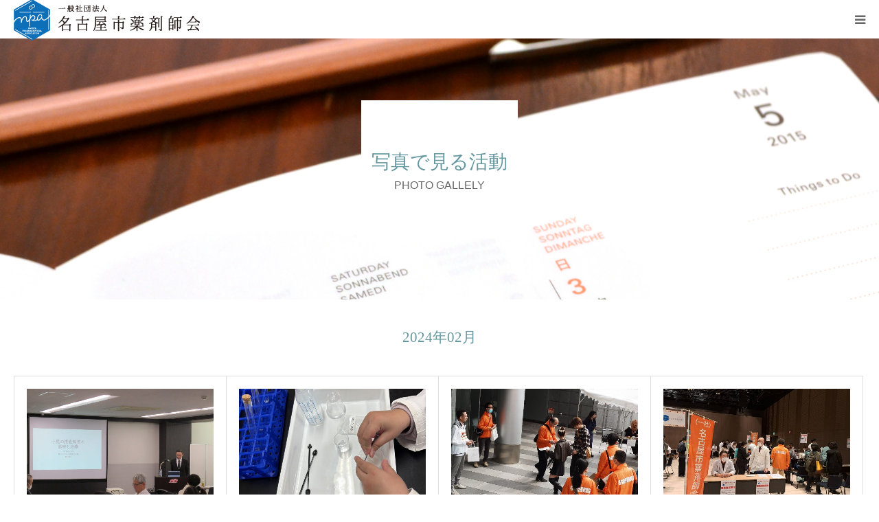

--- FILE ---
content_type: text/html; charset=UTF-8
request_url: https://www.nagoya-yakuzaishi.com/photo/2024/02/?q=date
body_size: 38794
content:
<!DOCTYPE html>
<html class="pc" lang="ja">
<head>
<meta charset="UTF-8">
<!--[if IE]><meta http-equiv="X-UA-Compatible" content="IE=edge"><![endif]-->
<meta name="viewport" content="width=device-width">
<meta name="format-detection" content="telephone=no">
<title></title>
<meta name="description" content="2024年 2月の記事一覧">
<link rel="pingback" href="https://www.nagoya-yakuzaishi.com/xmlrpc.php">
<meta name='robots' content='max-image-preview:large' />
<link rel='dns-prefetch' href='//s.w.org' />
<link rel="alternate" type="application/rss+xml" title="一般社団法人名古屋市薬剤師会 &raquo; フィード" href="https://www.nagoya-yakuzaishi.com/feed/" />
<link rel="alternate" type="application/rss+xml" title="一般社団法人名古屋市薬剤師会 &raquo; コメントフィード" href="https://www.nagoya-yakuzaishi.com/comments/feed/" />
<link rel="alternate" type="application/rss+xml" title="一般社団法人名古屋市薬剤師会 &raquo; 写真活動 フィード" href="https://www.nagoya-yakuzaishi.com/photo/feed/" />
<script type="text/javascript">
window._wpemojiSettings = {"baseUrl":"https:\/\/s.w.org\/images\/core\/emoji\/13.1.0\/72x72\/","ext":".png","svgUrl":"https:\/\/s.w.org\/images\/core\/emoji\/13.1.0\/svg\/","svgExt":".svg","source":{"concatemoji":"https:\/\/www.nagoya-yakuzaishi.com\/wp-includes\/js\/wp-emoji-release.min.js?ver=5.9.12"}};
/*! This file is auto-generated */
!function(e,a,t){var n,r,o,i=a.createElement("canvas"),p=i.getContext&&i.getContext("2d");function s(e,t){var a=String.fromCharCode;p.clearRect(0,0,i.width,i.height),p.fillText(a.apply(this,e),0,0);e=i.toDataURL();return p.clearRect(0,0,i.width,i.height),p.fillText(a.apply(this,t),0,0),e===i.toDataURL()}function c(e){var t=a.createElement("script");t.src=e,t.defer=t.type="text/javascript",a.getElementsByTagName("head")[0].appendChild(t)}for(o=Array("flag","emoji"),t.supports={everything:!0,everythingExceptFlag:!0},r=0;r<o.length;r++)t.supports[o[r]]=function(e){if(!p||!p.fillText)return!1;switch(p.textBaseline="top",p.font="600 32px Arial",e){case"flag":return s([127987,65039,8205,9895,65039],[127987,65039,8203,9895,65039])?!1:!s([55356,56826,55356,56819],[55356,56826,8203,55356,56819])&&!s([55356,57332,56128,56423,56128,56418,56128,56421,56128,56430,56128,56423,56128,56447],[55356,57332,8203,56128,56423,8203,56128,56418,8203,56128,56421,8203,56128,56430,8203,56128,56423,8203,56128,56447]);case"emoji":return!s([10084,65039,8205,55357,56613],[10084,65039,8203,55357,56613])}return!1}(o[r]),t.supports.everything=t.supports.everything&&t.supports[o[r]],"flag"!==o[r]&&(t.supports.everythingExceptFlag=t.supports.everythingExceptFlag&&t.supports[o[r]]);t.supports.everythingExceptFlag=t.supports.everythingExceptFlag&&!t.supports.flag,t.DOMReady=!1,t.readyCallback=function(){t.DOMReady=!0},t.supports.everything||(n=function(){t.readyCallback()},a.addEventListener?(a.addEventListener("DOMContentLoaded",n,!1),e.addEventListener("load",n,!1)):(e.attachEvent("onload",n),a.attachEvent("onreadystatechange",function(){"complete"===a.readyState&&t.readyCallback()})),(n=t.source||{}).concatemoji?c(n.concatemoji):n.wpemoji&&n.twemoji&&(c(n.twemoji),c(n.wpemoji)))}(window,document,window._wpemojiSettings);
</script>
<style type="text/css">
img.wp-smiley,
img.emoji {
	display: inline !important;
	border: none !important;
	box-shadow: none !important;
	height: 1em !important;
	width: 1em !important;
	margin: 0 0.07em !important;
	vertical-align: -0.1em !important;
	background: none !important;
	padding: 0 !important;
}
</style>
	<link rel='stylesheet' id='style-css'  href='https://www.nagoya-yakuzaishi.com/wp-content/themes/birth_tcd057/style.css?ver=1.1.2' type='text/css' media='all' />
<link rel='stylesheet' id='wp-block-library-css'  href='https://www.nagoya-yakuzaishi.com/wp-includes/css/dist/block-library/style.min.css?ver=5.9.12' type='text/css' media='all' />
<style id='global-styles-inline-css' type='text/css'>
body{--wp--preset--color--black: #000000;--wp--preset--color--cyan-bluish-gray: #abb8c3;--wp--preset--color--white: #ffffff;--wp--preset--color--pale-pink: #f78da7;--wp--preset--color--vivid-red: #cf2e2e;--wp--preset--color--luminous-vivid-orange: #ff6900;--wp--preset--color--luminous-vivid-amber: #fcb900;--wp--preset--color--light-green-cyan: #7bdcb5;--wp--preset--color--vivid-green-cyan: #00d084;--wp--preset--color--pale-cyan-blue: #8ed1fc;--wp--preset--color--vivid-cyan-blue: #0693e3;--wp--preset--color--vivid-purple: #9b51e0;--wp--preset--gradient--vivid-cyan-blue-to-vivid-purple: linear-gradient(135deg,rgba(6,147,227,1) 0%,rgb(155,81,224) 100%);--wp--preset--gradient--light-green-cyan-to-vivid-green-cyan: linear-gradient(135deg,rgb(122,220,180) 0%,rgb(0,208,130) 100%);--wp--preset--gradient--luminous-vivid-amber-to-luminous-vivid-orange: linear-gradient(135deg,rgba(252,185,0,1) 0%,rgba(255,105,0,1) 100%);--wp--preset--gradient--luminous-vivid-orange-to-vivid-red: linear-gradient(135deg,rgba(255,105,0,1) 0%,rgb(207,46,46) 100%);--wp--preset--gradient--very-light-gray-to-cyan-bluish-gray: linear-gradient(135deg,rgb(238,238,238) 0%,rgb(169,184,195) 100%);--wp--preset--gradient--cool-to-warm-spectrum: linear-gradient(135deg,rgb(74,234,220) 0%,rgb(151,120,209) 20%,rgb(207,42,186) 40%,rgb(238,44,130) 60%,rgb(251,105,98) 80%,rgb(254,248,76) 100%);--wp--preset--gradient--blush-light-purple: linear-gradient(135deg,rgb(255,206,236) 0%,rgb(152,150,240) 100%);--wp--preset--gradient--blush-bordeaux: linear-gradient(135deg,rgb(254,205,165) 0%,rgb(254,45,45) 50%,rgb(107,0,62) 100%);--wp--preset--gradient--luminous-dusk: linear-gradient(135deg,rgb(255,203,112) 0%,rgb(199,81,192) 50%,rgb(65,88,208) 100%);--wp--preset--gradient--pale-ocean: linear-gradient(135deg,rgb(255,245,203) 0%,rgb(182,227,212) 50%,rgb(51,167,181) 100%);--wp--preset--gradient--electric-grass: linear-gradient(135deg,rgb(202,248,128) 0%,rgb(113,206,126) 100%);--wp--preset--gradient--midnight: linear-gradient(135deg,rgb(2,3,129) 0%,rgb(40,116,252) 100%);--wp--preset--duotone--dark-grayscale: url('#wp-duotone-dark-grayscale');--wp--preset--duotone--grayscale: url('#wp-duotone-grayscale');--wp--preset--duotone--purple-yellow: url('#wp-duotone-purple-yellow');--wp--preset--duotone--blue-red: url('#wp-duotone-blue-red');--wp--preset--duotone--midnight: url('#wp-duotone-midnight');--wp--preset--duotone--magenta-yellow: url('#wp-duotone-magenta-yellow');--wp--preset--duotone--purple-green: url('#wp-duotone-purple-green');--wp--preset--duotone--blue-orange: url('#wp-duotone-blue-orange');--wp--preset--font-size--small: 13px;--wp--preset--font-size--medium: 20px;--wp--preset--font-size--large: 36px;--wp--preset--font-size--x-large: 42px;}.has-black-color{color: var(--wp--preset--color--black) !important;}.has-cyan-bluish-gray-color{color: var(--wp--preset--color--cyan-bluish-gray) !important;}.has-white-color{color: var(--wp--preset--color--white) !important;}.has-pale-pink-color{color: var(--wp--preset--color--pale-pink) !important;}.has-vivid-red-color{color: var(--wp--preset--color--vivid-red) !important;}.has-luminous-vivid-orange-color{color: var(--wp--preset--color--luminous-vivid-orange) !important;}.has-luminous-vivid-amber-color{color: var(--wp--preset--color--luminous-vivid-amber) !important;}.has-light-green-cyan-color{color: var(--wp--preset--color--light-green-cyan) !important;}.has-vivid-green-cyan-color{color: var(--wp--preset--color--vivid-green-cyan) !important;}.has-pale-cyan-blue-color{color: var(--wp--preset--color--pale-cyan-blue) !important;}.has-vivid-cyan-blue-color{color: var(--wp--preset--color--vivid-cyan-blue) !important;}.has-vivid-purple-color{color: var(--wp--preset--color--vivid-purple) !important;}.has-black-background-color{background-color: var(--wp--preset--color--black) !important;}.has-cyan-bluish-gray-background-color{background-color: var(--wp--preset--color--cyan-bluish-gray) !important;}.has-white-background-color{background-color: var(--wp--preset--color--white) !important;}.has-pale-pink-background-color{background-color: var(--wp--preset--color--pale-pink) !important;}.has-vivid-red-background-color{background-color: var(--wp--preset--color--vivid-red) !important;}.has-luminous-vivid-orange-background-color{background-color: var(--wp--preset--color--luminous-vivid-orange) !important;}.has-luminous-vivid-amber-background-color{background-color: var(--wp--preset--color--luminous-vivid-amber) !important;}.has-light-green-cyan-background-color{background-color: var(--wp--preset--color--light-green-cyan) !important;}.has-vivid-green-cyan-background-color{background-color: var(--wp--preset--color--vivid-green-cyan) !important;}.has-pale-cyan-blue-background-color{background-color: var(--wp--preset--color--pale-cyan-blue) !important;}.has-vivid-cyan-blue-background-color{background-color: var(--wp--preset--color--vivid-cyan-blue) !important;}.has-vivid-purple-background-color{background-color: var(--wp--preset--color--vivid-purple) !important;}.has-black-border-color{border-color: var(--wp--preset--color--black) !important;}.has-cyan-bluish-gray-border-color{border-color: var(--wp--preset--color--cyan-bluish-gray) !important;}.has-white-border-color{border-color: var(--wp--preset--color--white) !important;}.has-pale-pink-border-color{border-color: var(--wp--preset--color--pale-pink) !important;}.has-vivid-red-border-color{border-color: var(--wp--preset--color--vivid-red) !important;}.has-luminous-vivid-orange-border-color{border-color: var(--wp--preset--color--luminous-vivid-orange) !important;}.has-luminous-vivid-amber-border-color{border-color: var(--wp--preset--color--luminous-vivid-amber) !important;}.has-light-green-cyan-border-color{border-color: var(--wp--preset--color--light-green-cyan) !important;}.has-vivid-green-cyan-border-color{border-color: var(--wp--preset--color--vivid-green-cyan) !important;}.has-pale-cyan-blue-border-color{border-color: var(--wp--preset--color--pale-cyan-blue) !important;}.has-vivid-cyan-blue-border-color{border-color: var(--wp--preset--color--vivid-cyan-blue) !important;}.has-vivid-purple-border-color{border-color: var(--wp--preset--color--vivid-purple) !important;}.has-vivid-cyan-blue-to-vivid-purple-gradient-background{background: var(--wp--preset--gradient--vivid-cyan-blue-to-vivid-purple) !important;}.has-light-green-cyan-to-vivid-green-cyan-gradient-background{background: var(--wp--preset--gradient--light-green-cyan-to-vivid-green-cyan) !important;}.has-luminous-vivid-amber-to-luminous-vivid-orange-gradient-background{background: var(--wp--preset--gradient--luminous-vivid-amber-to-luminous-vivid-orange) !important;}.has-luminous-vivid-orange-to-vivid-red-gradient-background{background: var(--wp--preset--gradient--luminous-vivid-orange-to-vivid-red) !important;}.has-very-light-gray-to-cyan-bluish-gray-gradient-background{background: var(--wp--preset--gradient--very-light-gray-to-cyan-bluish-gray) !important;}.has-cool-to-warm-spectrum-gradient-background{background: var(--wp--preset--gradient--cool-to-warm-spectrum) !important;}.has-blush-light-purple-gradient-background{background: var(--wp--preset--gradient--blush-light-purple) !important;}.has-blush-bordeaux-gradient-background{background: var(--wp--preset--gradient--blush-bordeaux) !important;}.has-luminous-dusk-gradient-background{background: var(--wp--preset--gradient--luminous-dusk) !important;}.has-pale-ocean-gradient-background{background: var(--wp--preset--gradient--pale-ocean) !important;}.has-electric-grass-gradient-background{background: var(--wp--preset--gradient--electric-grass) !important;}.has-midnight-gradient-background{background: var(--wp--preset--gradient--midnight) !important;}.has-small-font-size{font-size: var(--wp--preset--font-size--small) !important;}.has-medium-font-size{font-size: var(--wp--preset--font-size--medium) !important;}.has-large-font-size{font-size: var(--wp--preset--font-size--large) !important;}.has-x-large-font-size{font-size: var(--wp--preset--font-size--x-large) !important;}
</style>
<link rel='stylesheet' id='contact-form-7-css'  href='https://www.nagoya-yakuzaishi.com/wp-content/plugins/contact-form-7/includes/css/styles.css?ver=5.5.4' type='text/css' media='all' />
<link rel='stylesheet' id='tcd-maps-css'  href='https://www.nagoya-yakuzaishi.com/wp-content/plugins/tcd-google-maps/admin.css?ver=5.9.12' type='text/css' media='all' />
<link rel='stylesheet' id='wp-members-css'  href='https://www.nagoya-yakuzaishi.com/wp-content/plugins/wp-members/assets/css/forms/generic-no-float.min.css?ver=3.4.1.2' type='text/css' media='all' />
<script type='text/javascript' src='https://www.nagoya-yakuzaishi.com/wp-includes/js/jquery/jquery.min.js?ver=3.6.0' id='jquery-core-js'></script>
<script type='text/javascript' src='https://www.nagoya-yakuzaishi.com/wp-includes/js/jquery/jquery-migrate.min.js?ver=3.3.2' id='jquery-migrate-js'></script>
<link rel="https://api.w.org/" href="https://www.nagoya-yakuzaishi.com/wp-json/" />
<link rel="stylesheet" href="https://www.nagoya-yakuzaishi.com/wp-content/themes/birth_tcd057/css/design-plus.css?ver=1.1.2">
<link rel="stylesheet" href="https://www.nagoya-yakuzaishi.com/wp-content/themes/birth_tcd057/css/sns-botton.css?ver=1.1.2">
<link rel="stylesheet" media="screen and (max-width:1280px)" href="https://www.nagoya-yakuzaishi.com/wp-content/themes/birth_tcd057/css/responsive.css?ver=1.1.2">
<link rel="stylesheet" media="screen and (max-width:1280px)" href="https://www.nagoya-yakuzaishi.com/wp-content/themes/birth_tcd057/css/footer-bar.css?ver=1.1.2">

<script src="https://www.nagoya-yakuzaishi.com/wp-content/themes/birth_tcd057/js/jquery.easing.1.3.js?ver=1.1.2"></script>
<script src="https://www.nagoya-yakuzaishi.com/wp-content/themes/birth_tcd057/js/jscript.js?ver=1.1.2"></script>
<script src="https://www.nagoya-yakuzaishi.com/wp-content/themes/birth_tcd057/js/comment.js?ver=1.1.2"></script>


<style type="text/css">

body, input, textarea { font-family: Arial, "ヒラギノ角ゴ ProN W3", "Hiragino Kaku Gothic ProN", "メイリオ", Meiryo, sans-serif; }

.rich_font, .p-vertical { font-family: "Times New Roman" , "游明朝" , "Yu Mincho" , "游明朝体" , "YuMincho" , "ヒラギノ明朝 Pro W3" , "Hiragino Mincho Pro" , "HiraMinProN-W3" , "HGS明朝E" , "ＭＳ Ｐ明朝" , "MS PMincho" , serif; font-weight:500; }

#footer_tel .number { font-family: "Times New Roman" , "游明朝" , "Yu Mincho" , "游明朝体" , "YuMincho" , "ヒラギノ明朝 Pro W3" , "Hiragino Mincho Pro" , "HiraMinProN-W3" , "HGS明朝E" , "ＭＳ Ｐ明朝" , "MS PMincho" , serif; font-weight:500; }


#header_image_for_404 .headline { font-family: "Times New Roman" , "游明朝" , "Yu Mincho" , "游明朝体" , "YuMincho" , "ヒラギノ明朝 Pro W3" , "Hiragino Mincho Pro" , "HiraMinProN-W3" , "HGS明朝E" , "ＭＳ Ｐ明朝" , "MS PMincho" , serif; font-weight:500; }




#post_title { font-size:32px; color:#000000; }
.post_content { font-size:14px; color:#666666; }
.single-news #post_title { font-size:32px; color:#000000; }
.single-news .post_content { font-size:14px; color:#666666; }

.mobile #post_title { font-size:18px; }
.mobile .post_content { font-size:13px; }
.mobile .single-news #post_title { font-size:18px; }
.mobile .single-news .post_content { font-size:13px; }

body.page .post_content { font-size:14px; color:#666666; }
#page_title { font-size:28px; color:#000000; }
#page_title span { font-size:16px; color:#666666; }

.mobile body.page .post_content { font-size:13px; }
.mobile #page_title { font-size:18px; }
.mobile #page_title span { font-size:14px; }

.c-pw__btn { background: #b0cfd2; }
.post_content a, .post_content a:hover { color: #6698a1; }




.archive #page_header .title { font-size:28px; }
.archive #page_header .sub_title { font-size:16px; }
.post-type-archive-course #page_header .title { font-size:28px; }
.post-type-archive-course #page_header .sub_title { font-size:16px; }
.post-type-archive-news #page_header .title { font-size:28px; }
.post-type-archive-news #page_header .sub_title { font-size:16px; }
.post-type-archive-faq #page_header .title { font-size:28px; }
.post-type-archive-faq #page_header .sub_title { font-size:16px; }
@media screen and (max-width:700px) {
  .archive #page_header .title { font-size:18px; }
  .archive #page_header .sub_title { font-size:14px; }
  .post-type-archive-course #page_header .title { font-size:18px; }
  .post-type-archive-course #page_header .sub_title { font-size:14px; }
  .post-type-archive-news #page_header .title { font-size:18px; }
  .post-type-archive-news #page_header .sub_title { font-size:14px; }
  .post-type-archive-faq #page_header .title { font-size:18px; }
  .post-type-archive-faq #page_header .sub_title { font-size:14px; }
}



#related_post .image img, .styled_post_list1 .image img, .styled_post_list2 .image img, .widget_tab_post_list .image img, #blog_list .image img, #news_archive_list .image img,
  #index_blog_list .image img, #index_3box .image img, #index_news_list .image img, #archive_news_list .image img, #footer_content .image img
{
  width:100%; height:auto;
  -webkit-transition: transform  0.75s ease; -moz-transition: transform  0.75s ease; transition: transform  0.75s ease;
}
#related_post .image:hover img, .styled_post_list1 .image:hover img, .styled_post_list2 .image:hover img, .widget_tab_post_list .image:hover img, #blog_list .image:hover img, #news_archive_list .image:hover img,
  #index_blog_list .image:hover img, #index_3box .image:hover img, #index_news_list .image:hover img, #archive_news_list .image:hover img, #footer_content .image:hover img
{
  -webkit-transform: scale(1.2);
  -moz-transform: scale(1.2);
  -ms-transform: scale(1.2);
  -o-transform: scale(1.2);
  transform: scale(1.2);
}


#course_list #course2 .headline { background-color:#e0b2b5; }
#course_list #course2 .title { color:#e0b2b5; }
#course_list #course3 .headline { background-color:#e0b2b5; }
#course_list #course3 .title { color:#e0b2b5; }

body, a, #index_course_list a:hover, #previous_next_post a:hover, #course_list li a:hover
  { color: #666666; }

#page_header .headline, .side_widget .styled_post_list1 .title:hover, .page_post_list .meta a:hover, .page_post_list .headline,
  .slider_main .caption .title a:hover, #comment_header ul li a:hover, #header_text .logo a:hover, #bread_crumb li.home a:hover:before, #post_title_area .meta li a:hover
    { color: #b0cfd2; }

.pc #global_menu ul ul a, .design_button a, #index_3box .title a, .next_page_link a:hover, #archive_post_list_tab ol li:hover, .collapse_category_list li a:hover .count, .slick-arrow:hover, .pb_spec_table_button a:hover,
  #wp-calendar td a:hover, #wp-calendar #prev a:hover, #wp-calendar #next a:hover, #related_post .headline, .side_headline, #single_news_list .headline, .mobile #global_menu li a:hover, #mobile_menu .close_button:hover,
    #post_pagination p, .page_navi span.current, .tcd_user_profile_widget .button a:hover, #return_top_mobile a:hover, #p_readmore .button, #bread_crumb
      { background-color: #b0cfd2 !important; }

#archive_post_list_tab ol li:hover, #comment_header ul li a:hover, #comment_header ul li.comment_switch_active a, #comment_header #comment_closed p, #post_pagination p, .page_navi span.current
  { border-color: #b0cfd2; }

.collapse_category_list li a:before
  { border-color: transparent transparent transparent #b0cfd2; }

.slider_nav .swiper-slide-active, .slider_nav .swiper-slide:hover
  { box-shadow:inset 0 0 0 5px #b0cfd2; }

a:hover, .pc #global_menu a:hover, .pc #global_menu > ul > li.active > a, .pc #global_menu > ul > li.current-menu-item > a, #bread_crumb li.home a:hover:after, #bread_crumb li a:hover, #post_meta_top a:hover, #index_blog_list li.category a:hover, #footer_tel .number,
  #single_news_list .link:hover, #single_news_list .link:hover:before, #archive_faq_list .question:hover, #archive_faq_list .question.active, #archive_faq_list .question:hover:before, #archive_faq_list .question.active:before, #archive_header_no_image .title
    { color: #6698a1; }

.pc #global_menu ul ul a:hover, .design_button a:hover, #index_3box .title a:hover, #return_top a:hover, #post_pagination a:hover, .page_navi a:hover, #slide_menu a span.count, .tcdw_custom_drop_menu a:hover, #p_readmore .button:hover, #previous_next_page a:hover, #mobile_menu,
  #course_next_prev_link a:hover, .tcd_category_list li a:hover .count, #submit_comment:hover, #comment_header ul li a:hover, .widget_tab_post_list_button a:hover, #searchform .submit_button:hover, .mobile #menu_button:hover
    { background-color: #6698a1 !important; }

#post_pagination a:hover, .page_navi a:hover, .tcdw_custom_drop_menu a:hover, #comment_textarea textarea:focus, #guest_info input:focus, .widget_tab_post_list_button a:hover
  { border-color: #6698a1 !important; }

.post_content a { color: #6698a1; }

.color_font { color: #65989f; }


#copyright { background-color: #65989f; color: #FFFFFF; }

#schedule_table thead { background:#fafafa; }
#schedule_table .color { background:#eff5f6; }
#archive_faq_list .answer { background:#f6f9f9; }

#page_header .square_headline { background: #ffffff; }
#page_header .square_headline .title { color: #6598a0; }
#page_header .square_headline .sub_title { color: #666666; }

#comment_header ul li.comment_switch_active a, #comment_header #comment_closed p { background-color: #b0cfd2 !important; }
#comment_header ul li.comment_switch_active a:after, #comment_header #comment_closed p:after { border-color:#b0cfd2 transparent transparent transparent; }

.no_header_content { background:rgba(176,207,210,0.8); }

#site_wrap { display:none; }
#site_loader_overlay {
  background: #fff;
  opacity: 1;
  position: fixed;
  top: 0px;
  left: 0px;
  width: 100%;
  height: 100%;
  width: 100vw;
  height: 100vh;
  z-index: 99999;
}
#site_loader_animation {
  width: 48px;
  height: 48px;
  font-size: 10px;
  text-indent: -9999em;
  position: fixed;
  top: 0;
  left: 0;
	right: 0;
	bottom: 0;
	margin: auto;
  border: 3px solid rgba(176,207,210,0.2);
  border-top-color: #b0cfd2;
  border-radius: 50%;
  -webkit-animation: loading-circle 1.1s infinite linear;
  animation: loading-circle 1.1s infinite linear;
}
@-webkit-keyframes loading-circle {
  0% { -webkit-transform: rotate(0deg); transform: rotate(0deg); }
  100% { -webkit-transform: rotate(360deg); transform: rotate(360deg); }
}
@media only screen and (max-width: 767px) {
	#site_loader_animation { width: 30px; height: 30px; }
}
@keyframes loading-circle {
  0% { -webkit-transform: rotate(0deg); transform: rotate(0deg); }
  100% { -webkit-transform: rotate(360deg); transform: rotate(360deg); }
}



</style>


</head>
<body id="body" class="archive date post-type-archive post-type-archive-photo">


<div id="site_loader_overlay">
 <div id="site_loader_animation">
   </div>
</div>
<div id="site_wrap">

<div id="container">

 <div id="header">
  <div id="header_inner">
   <div id="logo_image">
 <h1 class="logo">
  <a href="https://www.nagoya-yakuzaishi.com/" title="一般社団法人名古屋市薬剤師会">
      <img class="pc_logo_image" src="https://www.nagoya-yakuzaishi.com/wp-content/uploads/2019/08/logo3.png?1769098347" alt="一般社団法人名古屋市薬剤師会" title="一般社団法人名古屋市薬剤師会" width="340" height="74" />
         <img class="mobile_logo_image" src="https://www.nagoya-yakuzaishi.com/wp-content/uploads/2019/08/logo2.png?1769098347" alt="一般社団法人名古屋市薬剤師会" title="一般社団法人名古屋市薬剤師会" width="136" height="30" />
     </a>
 </h1>
</div>
      <div id="header_button" class="button design_button">
    <!-- <a href="">会員専用ページ</a> -->
    	<a href="https://www.nagoya-yakuzaishi.com/membersite/login/">会員専用ページ</a>
   </div>
         <div id="global_menu">
    <ul id="menu-%e3%82%b0%e3%83%ad%e3%83%bc%e3%83%90%e3%83%ab%e3%83%a1%e3%83%8b%e3%83%a5%e3%83%bc" class="menu"><li id="menu-item-29" class="menu-item menu-item-type-custom menu-item-object-custom menu-item-home menu-item-29"><a href="https://www.nagoya-yakuzaishi.com/">HOME</a></li>
<li id="menu-item-31" class="menu-item menu-item-type-custom menu-item-object-custom menu-item-has-children menu-item-31"><a href="https://www.nagoya-yakuzaishi.com/about/">薬剤師会について</a>
<ul class="sub-menu">
	<li id="menu-item-33" class="menu-item menu-item-type-custom menu-item-object-custom menu-item-33"><a href="https://www.nagoya-yakuzaishi.com/about/#memberTbl">役員名簿</a></li>
	<li id="menu-item-1772" class="menu-item menu-item-type-custom menu-item-object-custom menu-item-1772"><a href="https://www.nagoya-yakuzaishi.com/about/#teikan">定款・貸借対照表と入会申込書</a></li>
	<li id="menu-item-35" class="menu-item menu-item-type-custom menu-item-object-custom menu-item-35"><a href="https://www.nagoya-yakuzaishi.com/about/#gmapBox">アクセス</a></li>
</ul>
</li>
<li id="menu-item-246" class="menu-item menu-item-type-custom menu-item-object-custom menu-item-has-children menu-item-246"><a href="https://www.nagoya-yakuzaishi.com/search_a/">薬局検索</a>
<ul class="sub-menu">
	<li id="menu-item-247" class="menu-item menu-item-type-custom menu-item-object-custom menu-item-247"><a href="https://www.nagoya-yakuzaishi.com/search_a/">薬局一覧</a></li>
	<li id="menu-item-248" class="menu-item menu-item-type-custom menu-item-object-custom menu-item-248"><a href="https://www.nagoya-yakuzaishi.com/search_a_b/">在宅医療受入薬局一覧</a></li>
	<li id="menu-item-2119" class="menu-item menu-item-type-custom menu-item-object-custom menu-item-2119"><a href="https://www.nagoya-yakuzaishi.com/search_a_c/">薬局における医薬品提供体制</a></li>
</ul>
</li>
<li id="menu-item-30" class="menu-item menu-item-type-custom menu-item-object-custom menu-item-30"><a href="https://www.nagoya-yakuzaishi.com/consultation/">くすりの相談</a></li>
<li id="menu-item-36" class="menu-item menu-item-type-custom menu-item-object-custom menu-item-36"><a href="https://www.nagoya-yakuzaishi.com/anpi/">安否確認サービス２</a></li>
</ul>   </div>
   <a href="#" id="menu_button"><span>menu</span></a>
     </div><!-- END #header_inner -->
 </div><!-- END #header -->

 
 <div id="main_contents" class="clearfix">
<div id="page_header" style="background:url(https://www.nagoya-yakuzaishi.com/wp-content/uploads/2019/01/event_kv.png) no-repeat center center; background-size:cover;">
 <div class="square_headline">
  <div class="square_headline_inner">
      <h2 class="title rich_font">写真で見る活動</h2>
         <p class="sub_title">PHOTO GALLELY</p>
     </div>
 </div>
</div>

<div id="main_col">

  <div id="archive_catch">
      <h2 class="catch rich_font color_font" style="font-size:16px;">2024年02月</h2>
         </div>
    <div id="blog_list" class="clearfix">
    <article class="item clearfix">
      <a class="image" href="https://www.nagoya-yakuzaishi.com/photo/%e7%ac%ac63%e5%9b%9e%e5%90%8d%e5%8f%a4%e5%b1%8b%e5%b8%82%e8%96%ac%e5%89%a4%e5%b8%ab%e4%bc%9a%e7%a0%94%e4%bf%ae%e4%bc%9a%e3%80%8c%e3%82%b2%e3%83%bc%e3%83%88%e3%82%ad%e3%83%bc%e3%83%91%e3%83%bc%e7%a0%94/" title="第63回名古屋市薬剤師会研修会「ゲートキーパー研修会」"><img width="830" height="510" src="https://www.nagoya-yakuzaishi.com/wp-content/uploads/2025/12/IMG_0802-830x510.jpg" class="attachment-size3 size-size3 wp-post-image" alt="" loading="lazy" /></a>
      <div class="title_area">
    <h4 class="title"><a href="https://www.nagoya-yakuzaishi.com/photo/%e7%ac%ac63%e5%9b%9e%e5%90%8d%e5%8f%a4%e5%b1%8b%e5%b8%82%e8%96%ac%e5%89%a4%e5%b8%ab%e4%bc%9a%e7%a0%94%e4%bf%ae%e4%bc%9a%e3%80%8c%e3%82%b2%e3%83%bc%e3%83%88%e3%82%ad%e3%83%bc%e3%83%91%e3%83%bc%e7%a0%94/" title="第63回名古屋市薬剤師会研修会「ゲートキーパー研修会」">第63回名古屋市薬剤師会研修会「ゲートキーパー研修会」</a></h4>
    <ul class="meta clearfix">
    <li class="date"><time class="entry-date updated" datetime="2025-12-04T10:18:21+09:00">2025.12.1</time></li>

    <li class="category"><a href="https://www.nagoya-yakuzaishi.com/photo_category/%e5%86%99%e7%9c%9f%e3%81%a7%e8%a6%8b%e3%82%8b%e6%b4%bb%e5%8b%95/" rel="tag">写真で見る活動</a></li>
    </ul>
  </div>
  </article>
  <article class="item clearfix">
      <a class="image" href="https://www.nagoya-yakuzaishi.com/photo/%e3%81%8b%e3%81%8c%e3%81%8f%e3%82%bc%e3%83%9f%e3%83%8a%e3%83%bc%e3%83%ab-11/" title="かがくゼミナール"><img width="830" height="510" src="https://www.nagoya-yakuzaishi.com/wp-content/uploads/2025/11/IMG_2475-830x510.jpg" class="attachment-size3 size-size3 wp-post-image" alt="" loading="lazy" srcset="https://www.nagoya-yakuzaishi.com/wp-content/uploads/2025/11/IMG_2475-830x510.jpg 830w, https://www.nagoya-yakuzaishi.com/wp-content/uploads/2025/11/IMG_2475-1108x680.jpg 1108w" sizes="(max-width: 830px) 100vw, 830px" /></a>
      <div class="title_area">
    <h4 class="title"><a href="https://www.nagoya-yakuzaishi.com/photo/%e3%81%8b%e3%81%8c%e3%81%8f%e3%82%bc%e3%83%9f%e3%83%8a%e3%83%bc%e3%83%ab-11/" title="かがくゼミナール">かがくゼミナール</a></h4>
    <ul class="meta clearfix">
    <li class="date"><time class="entry-date updated" datetime="2025-11-18T16:56:08+09:00">2025.11.12</time></li>

    <li class="category"><a href="https://www.nagoya-yakuzaishi.com/photo_category/%e5%86%99%e7%9c%9f%e3%81%a7%e8%a6%8b%e3%82%8b%e6%b4%bb%e5%8b%95/" rel="tag">写真で見る活動</a></li>
    </ul>
  </div>
  </article>
  <article class="item clearfix">
      <a class="image" href="https://www.nagoya-yakuzaishi.com/photo/%e8%96%ac%e4%b9%b1%e9%98%b2%e6%ad%a2%e6%b4%bb%e5%8b%95-2/" title="薬乱防止活動"><img width="768" height="510" src="https://www.nagoya-yakuzaishi.com/wp-content/uploads/2025/11/51fdd64576c2ca60b3d02aa92c79fe1a-1-768x510.jpg" class="attachment-size3 size-size3 wp-post-image" alt="" loading="lazy" /></a>
      <div class="title_area">
    <h4 class="title"><a href="https://www.nagoya-yakuzaishi.com/photo/%e8%96%ac%e4%b9%b1%e9%98%b2%e6%ad%a2%e6%b4%bb%e5%8b%95-2/" title="薬乱防止活動">薬乱防止活動</a></h4>
    <ul class="meta clearfix">
    <li class="date"><time class="entry-date updated" datetime="2025-11-18T16:57:29+09:00">2025.11.7</time></li>

    <li class="category"><a href="https://www.nagoya-yakuzaishi.com/photo_category/%e5%86%99%e7%9c%9f%e3%81%a7%e8%a6%8b%e3%82%8b%e6%b4%bb%e5%8b%95/" rel="tag">写真で見る活動</a></li>
    </ul>
  </div>
  </article>
  <article class="item clearfix">
      <a class="image" href="https://www.nagoya-yakuzaishi.com/photo/%e3%81%aa%e3%81%94%e3%82%84%e5%81%a5%e5%ba%b7%e3%83%95%e3%82%a7%e3%82%a22025%e7%a7%8b/" title="なごや健康フェア2025秋"><img width="830" height="510" src="https://www.nagoya-yakuzaishi.com/wp-content/uploads/2025/11/587945520656548386-830x510.jpg" class="attachment-size3 size-size3 wp-post-image" alt="" loading="lazy" /></a>
      <div class="title_area">
    <h4 class="title"><a href="https://www.nagoya-yakuzaishi.com/photo/%e3%81%aa%e3%81%94%e3%82%84%e5%81%a5%e5%ba%b7%e3%83%95%e3%82%a7%e3%82%a22025%e7%a7%8b/" title="なごや健康フェア2025秋">なごや健康フェア2025秋</a></h4>
    <ul class="meta clearfix">
    <li class="date"><time class="entry-date updated" datetime="2025-11-18T16:18:24+09:00">2025.11.18</time></li>

    <li class="category"><a href="https://www.nagoya-yakuzaishi.com/photo_category/%e5%86%99%e7%9c%9f%e3%81%a7%e8%a6%8b%e3%82%8b%e6%b4%bb%e5%8b%95/" rel="tag">写真で見る活動</a></li>
    </ul>
  </div>
  </article>
 </div><!-- #blog_list -->
  
</div><!-- END #main_col -->


 </div><!-- END #main_contents -->


  

  <div id="footer_content">
  <div id="footer_content_inner" class="clearfix">
    <div class="item clearfix" style="background:#f5f5f5;">
      <a class="image" href="https://www.nagoya-yakuzaishi.com/sitemap" ><img src="https://www.nagoya-yakuzaishi.com/wp-content/uploads/2018/11/130.jpg" alt="" title="" /></a>
      <a class="title" href="https://www.nagoya-yakuzaishi.com/sitemap" ><span>サイトマップ</span></a>
  </div>
    <div class="item clearfix" style="background:#f5f5f5;">
      <a class="image" href="https://www.nagoya-yakuzaishi.com/link" ><img src="https://www.nagoya-yakuzaishi.com/wp-content/uploads/2018/11/130_2.jpg" alt="" title="" /></a>
      <a class="title" href="https://www.nagoya-yakuzaishi.com/link" ><span>関連リンク</span></a>
  </div>
    <div class="item clearfix" style="background:#f5f5f5;">
      <a class="image" href="https://www.nagoya-yakuzaishi.com/privacy-policy" ><img src="https://www.nagoya-yakuzaishi.com/wp-content/uploads/2018/11/130_3.jpg" alt="" title="" /></a>
      <a class="title" href="https://www.nagoya-yakuzaishi.com/privacy-policy" ><span>サイトポリシー</span></a>
  </div>
    </div>
 </div><!-- END #footer_content -->
 
 <div id="footer_info">
    <div>
      <dl class="leftBox">
        <dt>会営薬局</dt>
        <dd>
          <dl>
            <dt>市薬調剤センター</dt>
            <dd>TEL: 052-851-3611 / FAX: 052-851-2671<br />
            〒466-0026　名古屋市昭和区陶生町1丁目8番地</dd>
          </dl>
        </dd>
      </dl>
      <dl class="rightBox">
        <dt>FAX設置病院一覧</dt>
        <dd>
          <ul>
            <li>
              <dl>
                <dt>名古屋市立大学病院</dt>
                <dd>TEL: 052-851-5511<br />
                〒467-8602　名古屋市瑞穂区瑞穂町川澄1</dd>
              </dl>
            </li>
            <li>
              <dl>
                <dt>日本赤十字社愛知医療センター名古屋第二病院</dt>
                <dd>TEL: 052-832-1121<br />
                〒466-8650　名古屋市昭和区妙見町2-9</dd>
              </dl>
            </li>
            <li>
              <dl>
                <dt>名古屋記念病院</dt>
                <dd>TEL: 052-804-1111<br />
                〒468-8520　名古屋市天白区平針4丁目305</dd>
              </dl>
            </li>
<!--        <li>
              <dl>
                <dt>名古屋市立西部医療センター</dt>
                <dd>TEL: 052-991-8121<br />
                〒462-8508　名古屋市北区平手町1-1-1</dd>
              </dl>
            </li>-->
          </ul>
        </dd>
      </dl>
    </div>
  </div>

  <style type="text/css">

  #footer_info {
    width:100%;
    padding:60px 0;
  }
  #footer_info > div {
    overflow: hidden;
    max-width: 1180px;
    margin: 0 auto;
  }
  #footer_info > div .leftBox {
    float: left;
    width: 35%;
  }
  #footer_info > div .rightBox {
    float: right;
    width: 60%;
  }
  #footer_info > div > dl > dt {
    margin-bottom: 40px;
    padding: 20px 0;
    font-size: 24px;
    color: #cfaeb3;
    text-align: center;
    border-bottom: 1px solid #dcdcdc;
  }
  #footer_info > div > dl > dd {
    font-size: 14px;
    line-height: 2;
  }
  #footer_info > div > dl > dd ul {
    overflow: hidden;
    margin: -40px 0 0 -4%;
  }
  #footer_info > div > dl > dd ul li {
    float: left;
    width: 46%;
    margin: 40px 0 0 4%;
  }
  .mobile #footer_info > div .leftBox,
  .mobile #footer_info > div .rightBox {
    float: none;
    width: 100%;
  }
  .mobile #footer_info > div .leftBox {
    margin-bottom: 40px;
  }
  .mobile #footer_info > div > dl > dt {
    margin-bottom: 20px;
  }
  .mobile #footer_info > div > dl > dd {
    max-width: 500px;
    margin: 0 auto;
    padding: 0 20px;
  }
  .mobile #footer_info > div > dl > dd ul {
    margin: -30px 0 0 0;
  }
  .mobile #footer_info > div > dl > dd ul li {
    float: none;
    width: 100%;
    margin: 30px 0 0 0;
  }
  </style>

 
<div id="footer_menu" class="clearfix">
  <ul id="menu-%e3%82%b0%e3%83%ad%e3%83%bc%e3%83%90%e3%83%ab%e3%83%a1%e3%83%8b%e3%83%a5%e3%83%bc-1" class="menu"><li class="menu-item menu-item-type-custom menu-item-object-custom menu-item-home menu-item-29"><a href="https://www.nagoya-yakuzaishi.com/">HOME</a></li>
    <li class="menu-item menu-item-type-custom menu-item-object-custom menu-item-has-children menu-item-31"><a href="https://www.nagoya-yakuzaishi.com/about/">薬剤師会について</a></li>
    <li class="menu-item menu-item-type-custom menu-item-object-custom menu-item-has-children menu-item-30"><a href="https://www.nagoya-yakuzaishi.com/consultation/">くすりの相談</a></li>
    <li class="menu-item menu-item-type-custom menu-item-object-custom menu-item-has-children menu-item-36"><a href="https://www.nagoya-yakuzaishi.com/event/">イベント案内</a></li>
    <li class="menu-item menu-item-type-custom menu-item-object-custom menu-item-has-children menu-item-36"><a href="https://www.nagoya-yakuzaishi.com/membersite/login/">会員専用ページ</a></li>
    <li class="menu-item menu-item-type-custom menu-item-object-custom menu-item-has-children menu-item-36"><a href="https://www.nagoya-yakuzaishi.com/membersite/login-n3iAge5m725rxVQj.php">投稿者専用</a></li>
  </ul>
</div>

 <p id="copyright">Copyright &copy; 2018 一般社団法人 名古屋市薬剤師会 All Rights Reserved.</p>


 <div id="return_top">
  <a href="#body"><span>PAGE TOP</span></a>
 </div>


 

</div><!-- #container -->

</div><!-- #site_wrap -->

<script>

 
 jQuery(document).ready(function($){

  function after_load() {
    $('#site_loader_spinner').delay(300).fadeOut(600);
    $('#site_loader_overlay').delay(600).fadeOut(900);
    $('#site_wrap').css('display', 'block');
    // scroll page link
    if (location.hash && $(location.hash).length) {
      setTimeout(function(){ $("html,body").scrollTop(0); }, 600);
      $("html,body").delay(1500).animate({scrollTop : $(location.hash).offset().top}, 1000, 'easeOutExpo');
    }
      }

  $(window).load(function () {
    after_load();
  });

  $(function(){
    setTimeout(function(){
      if( $('#site_loader_overlay').is(':visible') ) {
        after_load();
      }
    }, 7000);
  });

 });

</script>


<script type='text/javascript' src='https://www.nagoya-yakuzaishi.com/wp-includes/js/dist/vendor/regenerator-runtime.min.js?ver=0.13.9' id='regenerator-runtime-js'></script>
<script type='text/javascript' src='https://www.nagoya-yakuzaishi.com/wp-includes/js/dist/vendor/wp-polyfill.min.js?ver=3.15.0' id='wp-polyfill-js'></script>
<script type='text/javascript' id='contact-form-7-js-extra'>
/* <![CDATA[ */
var wpcf7 = {"api":{"root":"https:\/\/www.nagoya-yakuzaishi.com\/wp-json\/","namespace":"contact-form-7\/v1"}};
/* ]]> */
</script>
<script type='text/javascript' src='https://www.nagoya-yakuzaishi.com/wp-content/plugins/contact-form-7/includes/js/index.js?ver=5.5.4' id='contact-form-7-js'></script>
</body>
</html>